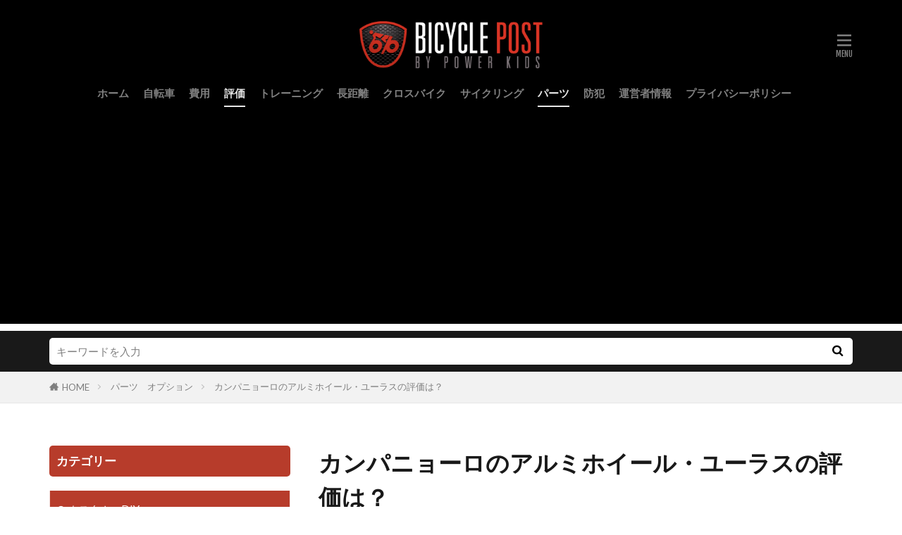

--- FILE ---
content_type: text/html; charset=UTF-8
request_url: https://bicycle-post.jp/pwk0001686-post/
body_size: 13476
content:

<!DOCTYPE html>

<html lang="ja" prefix="og: http://ogp.me/ns#" class="t-html 
t-large t-middle-pc">

<head prefix="og: http://ogp.me/ns# fb: http://ogp.me/ns/fb# article: http://ogp.me/ns/article#">
<meta charset="UTF-8">
<title>カンパニョーロのアルミホイール・ユーラスの評価は？│BICYCLE POST</title>
<meta name='robots' content='max-image-preview:large' />
<link rel='stylesheet' id='dashicons-css'  href='https://bicycle-post.jp/wp-includes/css/dashicons.min.css?ver=5.8.12' type='text/css' media='all' />
<link rel='stylesheet' id='thickbox-css'  href='https://bicycle-post.jp/wp-includes/js/thickbox/thickbox.css?ver=5.8.12' type='text/css' media='all' />
<link rel='stylesheet' id='wp-block-library-css'  href='https://bicycle-post.jp/wp-includes/css/dist/block-library/style.min.css?ver=5.8.12' type='text/css' media='all' />
<link rel='stylesheet' id='contact-form-7-css'  href='https://bicycle-post.jp/wp-content/plugins/contact-form-7/includes/css/styles.css?ver=5.5.6.1' type='text/css' media='all' />
<script src='https://bicycle-post.jp/wp-includes/js/jquery/jquery.min.js?ver=3.6.0' id='jquery-core-js'></script>
<script src='https://bicycle-post.jp/wp-includes/js/jquery/jquery-migrate.min.js?ver=3.3.2' id='jquery-migrate-js'></script>
<link rel="https://api.w.org/" href="https://bicycle-post.jp/wp-json/" /><link rel="alternate" type="application/json" href="https://bicycle-post.jp/wp-json/wp/v2/posts/7138" /><link rel="alternate" type="application/json+oembed" href="https://bicycle-post.jp/wp-json/oembed/1.0/embed?url=https%3A%2F%2Fbicycle-post.jp%2Fpwk0001686-post%2F" />
<link rel="alternate" type="text/xml+oembed" href="https://bicycle-post.jp/wp-json/oembed/1.0/embed?url=https%3A%2F%2Fbicycle-post.jp%2Fpwk0001686-post%2F&#038;format=xml" />
<!--Adsense-->
<script async src="//pagead2.googlesyndication.com/pagead/js/adsbygoogle.js"></script>
<script>
  (adsbygoogle = window.adsbygoogle || []).push({
    google_ad_client: "ca-pub-3369139371113311",
    enable_page_level_ads: true
  });
</script>                <script>
                    var ajaxUrl = 'https://bicycle-post.jp/wp-admin/admin-ajax.php';
                </script>
        <link class="css-async" rel href="https://bicycle-post.jp/wp-content/themes/the-thor/css/icon.min.css">
<link class="css-async" rel href="https://fonts.googleapis.com/css?family=Lato:100,300,400,700,900">
<link class="css-async" rel href="https://fonts.googleapis.com/css?family=Fjalla+One">
<link class="css-async" rel href="https://fonts.googleapis.com/css?family=Noto+Sans+JP:100,200,300,400,500,600,700,800,900">
<link rel="stylesheet" href="https://bicycle-post.jp/wp-content/themes/the-thor/style.min.css">
<link rel="stylesheet" href="https://bicycle-post.jp/wp-content/themes/the-thor-child/style-user.css?1631085009">
<link rel="canonical" href="https://bicycle-post.jp/pwk0001686-post/" />
<script src="https://ajax.googleapis.com/ajax/libs/jquery/1.12.4/jquery.min.js"></script>
<meta http-equiv="X-UA-Compatible" content="IE=edge">
<meta name="viewport" content="width=device-width, initial-scale=1, viewport-fit=cover"/>
<script>
(function(i,s,o,g,r,a,m){i['GoogleAnalyticsObject']=r;i[r]=i[r]||function(){
(i[r].q=i[r].q||[]).push(arguments)},i[r].l=1*new Date();a=s.createElement(o),
m=s.getElementsByTagName(o)[0];a.async=1;a.src=g;m.parentNode.insertBefore(a,m)
})(window,document,'script','https://www.google-analytics.com/analytics.js','ga');

ga('create', 'UA-75163917-1', 'auto');
ga('send', 'pageview');
</script>
<style>
.widget.widget_nav_menu ul.menu{border-color: rgba(183,60,43,0.15);}.widget.widget_nav_menu ul.menu li{border-color: rgba(183,60,43,0.75);}.widget.widget_nav_menu ul.menu .sub-menu li{border-color: rgba(183,60,43,0.15);}.widget.widget_nav_menu ul.menu .sub-menu li .sub-menu li:first-child{border-color: rgba(183,60,43,0.15);}.widget.widget_nav_menu ul.menu li a:hover{background-color: rgba(183,60,43,0.75);}.widget.widget_nav_menu ul.menu .current-menu-item > a{background-color: rgba(183,60,43,0.75);}.widget.widget_nav_menu ul.menu li .sub-menu li a:before {color:#b73c2b;}.widget.widget_nav_menu ul.menu li a{background-color:#b73c2b;}.widget.widget_nav_menu ul.menu .sub-menu a:hover{color:#b73c2b;}.widget.widget_nav_menu ul.menu .sub-menu .current-menu-item a{color:#b73c2b;}.widget.widget_categories ul{border-color: rgba(183,60,43,0.15);}.widget.widget_categories ul li{border-color: rgba(183,60,43,0.75);}.widget.widget_categories ul .children li{border-color: rgba(183,60,43,0.15);}.widget.widget_categories ul .children li .children li:first-child{border-color: rgba(183,60,43,0.15);}.widget.widget_categories ul li a:hover{background-color: rgba(183,60,43,0.75);}.widget.widget_categories ul .current-menu-item > a{background-color: rgba(183,60,43,0.75);}.widget.widget_categories ul li .children li a:before {color:#b73c2b;}.widget.widget_categories ul li a{background-color:#b73c2b;}.widget.widget_categories ul .children a:hover{color:#b73c2b;}.widget.widget_categories ul .children .current-menu-item a{color:#b73c2b;}.widgetSearch__input:hover{border-color:#b73c2b;}.widgetCatTitle{background-color:#b73c2b;}.widgetCatTitle__inner{background-color:#b73c2b;}.widgetSearch__submit:hover{background-color:#b73c2b;}.widgetProfile__sns{background-color:#b73c2b;}.widget.widget_calendar .calendar_wrap tbody a:hover{background-color:#b73c2b;}.widget ul li a:hover{color:#b73c2b;}.widget.widget_rss .rsswidget:hover{color:#b73c2b;}.widget.widget_tag_cloud a:hover{background-color:#b73c2b;}.widget select:hover{border-color:#b73c2b;}.widgetSearch__checkLabel:hover:after{border-color:#b73c2b;}.widgetSearch__check:checked .widgetSearch__checkLabel:before, .widgetSearch__check:checked + .widgetSearch__checkLabel:before{border-color:#b73c2b;}.widgetTab__item.current{border-top-color:#b73c2b;}.widgetTab__item:hover{border-top-color:#b73c2b;}.searchHead__title{background-color:#b73c2b;}.searchHead__submit:hover{color:#b73c2b;}.menuBtn__close:hover{color:#b73c2b;}.menuBtn__link:hover{color:#b73c2b;}@media only screen and (min-width: 992px){.menuBtn__link {background-color:#b73c2b;}}.t-headerCenter .menuBtn__link:hover{color:#b73c2b;}.searchBtn__close:hover{color:#b73c2b;}.searchBtn__link:hover{color:#b73c2b;}.breadcrumb__item a:hover{color:#b73c2b;}.pager__item{color:#b73c2b;}.pager__item:hover, .pager__item-current{background-color:#b73c2b; color:#fff;}.page-numbers{color:#b73c2b;}.page-numbers:hover, .page-numbers.current{background-color:#b73c2b; color:#fff;}.pagePager__item{color:#b73c2b;}.pagePager__item:hover, .pagePager__item-current{background-color:#b73c2b; color:#fff;}.heading a:hover{color:#b73c2b;}.eyecatch__cat{background-color:#b73c2b;}.the__category{background-color:#b73c2b;}.dateList__item a:hover{color:#b73c2b;}.controllerFooter__item:last-child{background-color:#b73c2b;}.controllerFooter__close{background-color:#b73c2b;}.bottomFooter__topBtn{background-color:#b73c2b;}.mask-color{background-color:#b73c2b;}.mask-colorgray{background-color:#b73c2b;}.pickup3__item{background-color:#b73c2b;}.categoryBox__title{color:#b73c2b;}.comments__list .comment-meta{background-color:#b73c2b;}.comment-respond .submit{background-color:#b73c2b;}.prevNext__pop{background-color:#b73c2b;}.swiper-pagination-bullet-active{background-color:#b73c2b;}.swiper-slider .swiper-button-next, .swiper-slider .swiper-container-rtl .swiper-button-prev, .swiper-slider .swiper-button-prev, .swiper-slider .swiper-container-rtl .swiper-button-next	{background-color:#b73c2b;}.t-headerColor .l-header{background-color:#000000;}.t-headerColor .globalNavi::before{background: -webkit-gradient(linear,left top,right top,color-stop(0%,rgba(255,255,255,0)),color-stop(100%,#000000));}.t-headerColor .subNavi__link-pickup:hover{color:#000000;}.snsFooter{background-color:#b73c2b}.widget-main .heading.heading-widget{background-color:#b73c2b}.widget-main .heading.heading-widgetsimple{background-color:#b73c2b}.widget-main .heading.heading-widgetsimplewide{background-color:#b73c2b}.widget-main .heading.heading-widgetwide{background-color:#b73c2b}.widget-main .heading.heading-widgetbottom:before{border-color:#b73c2b}.widget-main .heading.heading-widgetborder{border-color:#b73c2b}.widget-main .heading.heading-widgetborder::before,.widget-main .heading.heading-widgetborder::after{background-color:#b73c2b}.widget-side .heading.heading-widget{background-color:#b73c2b}.widget-side .heading.heading-widgetsimple{background-color:#b73c2b}.widget-side .heading.heading-widgetsimplewide{background-color:#b73c2b}.widget-side .heading.heading-widgetwide{background-color:#b73c2b}.widget-side .heading.heading-widgetbottom:before{border-color:#b73c2b}.widget-side .heading.heading-widgetborder{border-color:#b73c2b}.widget-side .heading.heading-widgetborder::before,.widget-side .heading.heading-widgetborder::after{background-color:#b73c2b}.widget-foot .heading.heading-widget{background-color:#b73c2b}.widget-foot .heading.heading-widgetsimple{background-color:#b73c2b}.widget-foot .heading.heading-widgetsimplewide{background-color:#b73c2b}.widget-foot .heading.heading-widgetwide{background-color:#b73c2b}.widget-foot .heading.heading-widgetbottom:before{border-color:#b73c2b}.widget-foot .heading.heading-widgetborder{border-color:#b73c2b}.widget-foot .heading.heading-widgetborder::before,.widget-foot .heading.heading-widgetborder::after{background-color:#b73c2b}.widget-menu .heading.heading-widget{background-color:#b73c2b}.widget-menu .heading.heading-widgetsimple{background-color:#b73c2b}.widget-menu .heading.heading-widgetsimplewide{background-color:#b73c2b}.widget-menu .heading.heading-widgetwide{background-color:#b73c2b}.widget-menu .heading.heading-widgetbottom:before{border-color:#b73c2b}.widget-menu .heading.heading-widgetborder{border-color:#b73c2b}.widget-menu .heading.heading-widgetborder::before,.widget-menu .heading.heading-widgetborder::after{background-color:#b73c2b}.rankingBox__bg{background-color:#b73c2b}.the__ribbon{background-color:#b73c2b}.the__ribbon:after{border-left-color:#b73c2b; border-right-color:#b73c2b}.eyecatch__link.eyecatch__link-mask:hover::after {background-color: rgba(183,60,43,0.5);}.eyecatch__link.eyecatch__link-maskzoom:hover::after {background-color: rgba(183,60,43,0.5);}.eyecatch__link.eyecatch__link-maskzoomrotate:hover::after {background-color: rgba(183,60,43,0.5);}.content .afTagBox__btnDetail{background-color:#b73c2b;}.widget .widgetAfTag__btnDetail{background-color:#b73c2b;}.content .afTagBox__btnAf{background-color:#b73c2b;}.widget .widgetAfTag__btnAf{background-color:#b73c2b;}.content a{color:#b73c2b;}.phrase a{color:#b73c2b;}.content .sitemap li a:hover{color:#b73c2b;}.content h2 a:hover,.content h3 a:hover,.content h4 a:hover,.content h5 a:hover{color:#b73c2b;}.content ul.menu li a:hover{color:#b73c2b;}.content .es-LiconBox:before{background-color:#a83f3f;}.content .es-LiconCircle:before{background-color:#a83f3f;}.content .es-BTiconBox:before{background-color:#a83f3f;}.content .es-BTiconCircle:before{background-color:#a83f3f;}.content .es-BiconObi{border-color:#a83f3f;}.content .es-BiconCorner:before{background-color:#a83f3f;}.content .es-BiconCircle:before{background-color:#a83f3f;}.content .es-BmarkHatena::before{background-color:#005293;}.content .es-BmarkExcl::before{background-color:#b60105;}.content .es-BmarkQ::before{background-color:#005293;}.content .es-BmarkQ::after{border-top-color:#005293;}.content .es-BmarkA::before{color:#b60105;}.content .es-BsubTradi::before{color:#ffffff;background-color:#b60105;border-color:#b60105;}.btn__link-primary{color:#ffffff; background-color:#3f3f3f;}.content .btn__link-primary{color:#ffffff; background-color:#3f3f3f;}.searchBtn__contentInner .btn__link-search{color:#ffffff; background-color:#3f3f3f;}.btn__link-secondary{color:#ffffff; background-color:#3f3f3f;}.content .btn__link-secondary{color:#ffffff; background-color:#3f3f3f;}.btn__link-search{color:#ffffff; background-color:#3f3f3f;}.btn__link-normal{color:#3f3f3f;}.content .btn__link-normal{color:#3f3f3f;}.btn__link-normal:hover{background-color:#3f3f3f;}.content .btn__link-normal:hover{background-color:#3f3f3f;}.comments__list .comment-reply-link{color:#3f3f3f;}.comments__list .comment-reply-link:hover{background-color:#3f3f3f;}@media only screen and (min-width: 992px){.subNavi__link-pickup{color:#3f3f3f;}}@media only screen and (min-width: 992px){.subNavi__link-pickup:hover{background-color:#3f3f3f;}}.content h2{color:#191919}.content h3{color:#191919}.content h4{color:#191919}.content h5{color:#191919}.content ul > li::before{color:#a83f3f;}.content ul{color:#191919;}.content ol > li::before{color:#a83f3f; border-color:#a83f3f;}.content ol > li > ol > li::before{background-color:#a83f3f; border-color:#a83f3f;}.content ol > li > ol > li > ol > li::before{color:#a83f3f; border-color:#a83f3f;}.content ol{color:#191919;}.content .balloon .balloon__text{color:#191919; background-color:#f2f2f2;}.content .balloon .balloon__text-left:before{border-left-color:#f2f2f2;}.content .balloon .balloon__text-right:before{border-right-color:#f2f2f2;}.content .balloon-boder .balloon__text{color:#191919; background-color:#ffffff;  border-color:#d8d8d8;}.content .balloon-boder .balloon__text-left:before{border-left-color:#d8d8d8;}.content .balloon-boder .balloon__text-left:after{border-left-color:#ffffff;}.content .balloon-boder .balloon__text-right:before{border-right-color:#d8d8d8;}.content .balloon-boder .balloon__text-right:after{border-right-color:#ffffff;}.content blockquote{color:#191919; background-color:#f2f2f2;}.content blockquote::before{color:#d8d8d8;}.content table{color:#191919; border-top-color:#E5E5E5; border-left-color:#E5E5E5;}.content table th{background:#7f7f7f; color:#ffffff; ;border-right-color:#E5E5E5; border-bottom-color:#E5E5E5;}.content table td{background:#ffffff; ;border-right-color:#E5E5E5; border-bottom-color:#E5E5E5;}.content table tr:nth-child(odd) td{background-color:#f2f2f2;}
</style>
<link rel="icon" href="https://bicycle-post.jp/wp-content/uploads/2020/10/apple-touch-icon-precomposed.png" sizes="32x32" />
<link rel="icon" href="https://bicycle-post.jp/wp-content/uploads/2020/10/apple-touch-icon-precomposed.png" sizes="192x192" />
<link rel="apple-touch-icon" href="https://bicycle-post.jp/wp-content/uploads/2020/10/apple-touch-icon-precomposed.png" />
<meta name="msapplication-TileImage" content="https://bicycle-post.jp/wp-content/uploads/2020/10/apple-touch-icon-precomposed.png" />
<meta property="og:site_name" content="BICYCLE POST" />
<meta property="og:type" content="article" />
<meta property="og:title" content="カンパニョーロのアルミホイール・ユーラスの評価は？" />
<meta property="og:description" content="カンパニョーロと言えば、ロードバイクのホイール交換のときに、必ず一度は名前が挙がってくるメーカーでしょう。

カンパニョーロの凄いところは、下位グレードから上位グレードまで押しなべて評価が高いことです。
今回紹介するユーラスはアルミク" />
<meta property="og:url" content="https://bicycle-post.jp/pwk0001686-post/" />
<meta property="og:image" content="https://bicycle-post.jp/wp-content/uploads/2017/07/pwk0001686-1.jpg" />
<meta name="twitter:card" content="summary" />


</head>
<body data-rsssl=1 class=" t-logoSp40 t-logoPc70 t-headerCenter t-headerColor" id="top">
    <header class="l-header"> <div class="container container-header"><p class="siteTitle"><a class="siteTitle__link" href="https://bicycle-post.jp"><img class="siteTitle__logo" src="https://bicycle-post.jp/wp-content/uploads/2020/10/logo.png" alt="BICYCLE POST" width="353" height="95" >  </a></p><nav class="globalNavi"><div class="globalNavi__inner"><ul class="globalNavi__list"><li id="menu-item-8845" class="menu-item menu-item-type-custom menu-item-object-custom menu-item-home menu-item-8845"><a href="https://bicycle-post.jp/">ホーム</a></li><li id="menu-item-8849" class="menu-item menu-item-type-taxonomy menu-item-object-category menu-item-8849"><a href="https://bicycle-post.jp/category/bicycle/">自転車</a></li><li id="menu-item-8847" class="menu-item menu-item-type-taxonomy menu-item-object-category menu-item-8847"><a href="https://bicycle-post.jp/category/cost/">費用</a></li><li id="menu-item-8848" class="menu-item menu-item-type-taxonomy menu-item-object-category current-post-ancestor current-menu-parent current-post-parent menu-item-8848"><a href="https://bicycle-post.jp/category/comment/">評価</a></li><li id="menu-item-8850" class="menu-item menu-item-type-taxonomy menu-item-object-category menu-item-8850"><a href="https://bicycle-post.jp/category/training/">トレーニング</a></li><li id="menu-item-8851" class="menu-item menu-item-type-taxonomy menu-item-object-category menu-item-8851"><a href="https://bicycle-post.jp/category/travel/">長距離</a></li><li id="menu-item-8852" class="menu-item menu-item-type-taxonomy menu-item-object-category menu-item-8852"><a href="https://bicycle-post.jp/category/crossbike/">クロスバイク</a></li><li id="menu-item-8853" class="menu-item menu-item-type-taxonomy menu-item-object-category menu-item-8853"><a href="https://bicycle-post.jp/category/cycling/">サイクリング</a></li><li id="menu-item-8854" class="menu-item menu-item-type-taxonomy menu-item-object-category current-post-ancestor current-menu-parent current-post-parent menu-item-8854"><a href="https://bicycle-post.jp/category/option/">パーツ</a></li><li id="menu-item-8855" class="menu-item menu-item-type-taxonomy menu-item-object-category menu-item-8855"><a href="https://bicycle-post.jp/category/security/">防犯</a></li><li id="menu-item-8846" class="menu-item menu-item-type-post_type menu-item-object-page menu-item-8846"><a href="https://bicycle-post.jp/aboutus/">運営者情報</a></li><li id="menu-item-8876" class="menu-item menu-item-type-post_type menu-item-object-page menu-item-8876"><a href="https://bicycle-post.jp/privacy-policy/">プライバシーポリシー</a></li></ul></div></nav><nav class="subNavi"> </nav><div class="menuBtn ">  <input class="menuBtn__checkbox" id="menuBtn-checkbox" type="checkbox">  <label class="menuBtn__link menuBtn__link-text icon-menu" for="menuBtn-checkbox"></label>  <label class="menuBtn__unshown" for="menuBtn-checkbox"></label>  <div class="menuBtn__content"> <div class="menuBtn__scroll"><label class="menuBtn__close" for="menuBtn-checkbox"><i class="icon-close"></i>CLOSE</label><div class="menuBtn__contentInner"><aside class="widget widget-menu widget_nav_menu"><div class="menu-menu-1-container"><ul id="menu-menu-1" class="menu"><li id="menu-item-8843" class="menu-item menu-item-type-custom menu-item-object-custom menu-item-home menu-item-8843"><a href="https://bicycle-post.jp/">ホーム</a></li><li id="menu-item-7814" class="menu-item menu-item-type-taxonomy menu-item-object-category menu-item-7814"><a href="https://bicycle-post.jp/category/crossbike/">クロスバイク</a></li><li id="menu-item-7815" class="menu-item menu-item-type-taxonomy menu-item-object-category menu-item-has-children menu-item-7815"><a href="https://bicycle-post.jp/category/roadbike/">ロードバイク</a><ul class="sub-menu"><li id="menu-item-7823" class="menu-item menu-item-type-taxonomy menu-item-object-category menu-item-7823"><a href="https://bicycle-post.jp/category/roadbike/japan_brand/">ロードバイク　国産メーカー</a></li><li id="menu-item-7825" class="menu-item menu-item-type-taxonomy menu-item-object-category menu-item-7825"><a href="https://bicycle-post.jp/category/roadbike/brand/">ロードバイク　海外メーカー</a></li><li id="menu-item-7822" class="menu-item menu-item-type-taxonomy menu-item-object-category menu-item-7822"><a href="https://bicycle-post.jp/category/roadbike/beginner/">ロードバイク　初心者</a></li><li id="menu-item-7824" class="menu-item menu-item-type-taxonomy menu-item-object-category menu-item-7824"><a href="https://bicycle-post.jp/category/roadbike/women/">ロードバイク　女性</a></li><li id="menu-item-7821" class="menu-item menu-item-type-taxonomy menu-item-object-category menu-item-7821"><a href="https://bicycle-post.jp/category/roadbike/race/">ロードバイク　レース</a></li><li id="menu-item-7820" class="menu-item menu-item-type-taxonomy menu-item-object-category menu-item-7820"><a href="https://bicycle-post.jp/category/roadbike/giant/">ロードバイク　ジャイアント</a></li></ul></li><li id="menu-item-7816" class="menu-item menu-item-type-taxonomy menu-item-object-category menu-item-7816"><a href="https://bicycle-post.jp/category/training/">練習　トレーニング</a></li><li id="menu-item-7817" class="menu-item menu-item-type-taxonomy menu-item-object-category menu-item-7817"><a href="https://bicycle-post.jp/category/bicycle/">自転車全般</a></li><li id="menu-item-7818" class="menu-item menu-item-type-taxonomy menu-item-object-category current-post-ancestor current-menu-parent current-post-parent menu-item-7818"><a href="https://bicycle-post.jp/category/comment/">評価　インプレ</a></li><li id="menu-item-7819" class="menu-item menu-item-type-taxonomy menu-item-object-category menu-item-7819"><a href="https://bicycle-post.jp/category/cost/">費用　価格</a></li><li id="menu-item-8844" class="menu-item menu-item-type-post_type menu-item-object-page menu-item-8844"><a href="https://bicycle-post.jp/aboutus/">運営者情報</a></li><li id="menu-item-8877" class="menu-item menu-item-type-post_type menu-item-object-page menu-item-8877"><a href="https://bicycle-post.jp/privacy-policy/">プライバシーポリシー</a></li></ul></div></aside></div> </div>  </div></div> </div>  </header>      <div class="l-headerBottom"> <div class="searchHead"><div class="container container-searchHead"><div class="searchHead__search searchHead__search-100"><form class="searchHead__form" method="get" target="_top" action="https://bicycle-post.jp/"><input class="searchHead__input" type="text" maxlength="50" name="s" placeholder="キーワードを入力" value=""><button class="searchHead__submit icon-search" type="submit" value="search"></button> </form></div></div></div>  </div>   <div class="wider"> <div class="breadcrumb"><ul class="breadcrumb__list container"><li class="breadcrumb__item icon-home"><a href="https://bicycle-post.jp">HOME</a></li><li class="breadcrumb__item"><a href="https://bicycle-post.jp/category/option/">パーツ　オプション</a></li><li class="breadcrumb__item breadcrumb__item-current"><a href="https://bicycle-post.jp/pwk0001686-post/">カンパニョーロのアルミホイール・ユーラスの評価は？</a></li></ul></div>  </div>    <div class="l-wrapper">   <main class="l-main l-main-right"><div class="dividerBottom">  <h1 class="heading heading-primary">カンパニョーロのアルミホイール・ユーラスの評価は？</h1>  <ul class="dateList dateList-main"> <li class="dateList__item icon-clock">2017年7月23日</li>  <li class="dateList__item icon-update">2019年5月30日</li> <li class="dateList__item icon-folder"><a href="https://bicycle-post.jp/category/option/" rel="category tag">パーツ　オプション</a>, <a href="https://bicycle-post.jp/category/option/wheel/" rel="category tag">ホイール　スポーク</a>, <a href="https://bicycle-post.jp/category/comment/" rel="category tag">評価　インプレ</a></li></ul> <div class="eyecatch eyecatch-main">  <span class="eyecatch__link"> <img width="640" height="427" src="https://bicycle-post.jp/wp-content/themes/the-thor/img/dummy.gif" data-layzr="https://bicycle-post.jp/wp-content/uploads/2017/07/pwk0001686-1.jpg" class="attachment-icatch768 size-icatch768 wp-post-image" alt="" />  </span>  </div>  <div class="postContents"> <section class="content"><p>カンパニョーロと言えば、ロードバイクのホイール交換のときに、必ず一度は名前が挙がってくるメーカーでしょう。</p><p>カンパニョーロの凄いところは、下位グレードから上位グレードまで押しなべて評価が高いことです。<br />今回紹介するユーラスはアルミクリンチャーモデルです。</p><p>他メーカーの同価格のホイールとの比較などを行い、評価を確認してみたいと思います。</p><div class="outline"><span class="outline__title">目次</span><input class="outline__toggle" id="outline__toggle" type="checkbox" checked><label class="outline__switch" for="outline__toggle"></label><ul class="outline__list outline__list-2"><li class="outline__item"><a class="outline__link" href="#outline_1__1"><span class="outline__number">1</span> カンパニョーロのユーラスはどのグレード？</a></li><li class="outline__item"><a class="outline__link" href="#outline_1__2"><span class="outline__number">2</span> カンパニョーロのホイール・ユーラスとは？</a></li><li class="outline__item"><a class="outline__link" href="#outline_1__3"><span class="outline__number">3</span> ユーラスの評価</a></li><li class="outline__item"><a class="outline__link" href="#outline_1__4"><span class="outline__number">4</span> ユーラスと他メーカーのホイールの評価①～スペック紹介</a></li><li class="outline__item"><a class="outline__link" href="#outline_1__5"><span class="outline__number">5</span> ユーラスと他メーカーのホイールの評価②～スペック比較</a></li><li class="outline__item"><a class="outline__link" href="#outline_1__6"><span class="outline__number">6</span> カンパニョーロのホイール同士を比較しよう</a></li><li class="outline__item"><a class="outline__link" href="#outline_1__7"><span class="outline__number">7</span> ユーラスはヒルクライムに最適！</a></li></ul></div><h2 id="outline_1__1">カンパニョーロのユーラスはどのグレード？</h2><p>ロードバイクのホイールには、2種類の素材が使われています。</p><p>大抵の完成車に装備されているのはアルミを使用した物で、そのメーカーで1番上のクラスになるハイエンドモデルになると、カーボンホイールが搭載されている物もあります。</p><p>今回の主役であるカンパニョーロのユーラスは、アルミ素材のホイールです。</p><p>これは私の個人的見解ですが、高レベルのレースに出て優勝を狙うような人以外は、アルミホイールで良いと思います。</p><p>それくらいカーボンホイールは高額ですし、その費用ならフレームをカーボン製にできるんじゃないの？と言いたくなります。</p><p>話が逸れましたが、カンパのアルミ素材のホイールをざっと挙げて見ますと…</p><p>★下位グレード</p><p>・カムシン<br />・ヴェント<br />・シロッコ</p><p>★中位グレード</p><p>・ゾンダ</p><p>★上位グレード</p><p>・ニュートロンウルトラ<br />・ユーラス<br />・シャマルウルトラ<br />・シャマルミレ</p><p>シロッコとニュートロンウルトラを中位レベルに含める評価もありますが、大方はこんな感じです。</p><p>価格は下位グレードで1.5万～4万前後、中位で4.5万～6万、上位で10～15万といったところです。</p><h2 id="outline_1__2">カンパニョーロのホイール・ユーラスとは？</h2><p>では、カンパニョーロ・ユーラスのスペックを見てみましょう。</p><p>まず、リム高ですがフロント26mm、リア30mmでセミディープの部類と言えますので、剛性がやや高めです。</p><p>カンパのホイールは前輪でハンドリング性能を高め、後輪に高い剛性を発揮させて安定感を高めるために、前後でリムハイトの違う構成になっています。</p><p>スポーク本数はフロント16本、リア21本と標準的ですが、カンパ独自のG3テクノロジ―によって横剛性を高める組み方をしているので、ホイールにしっかりとペダルを漕ぐ力を伝えてくれます。</p><p>重量は前後で1,465gと、アルミホイールの上位モデルとしては、申し分のない軽さと言えます。</p><p>参考価格は12万円前後、最安値で10万円を切るところがありますが、この価格帯はカンパのシャマルウルトラや他社にもライバルが多数ある激戦区になっています。</p><p>ですので、後ほど各メーカーのホイールの評価も紹介していきながら、ユーラスと比較したいと思います。</p><h2 id="outline_1__3">ユーラスの評価</h2><p>では、ここからは、実際にユーラスを搭載している人のインプレをご紹介します。</p><p>まず、多くの方が取り上げているのは、ラチェット音が静かだということです。</p><p>これは好みの問題もありますが、全体的にラチェット音が大きめと言われているカンパニョーロのホイールですから、ラチェット音が好きじゃない人には朗報かもしれません。</p><p>次に平地でのインプレですが、高速巡航で効果を実感しているようです。<br />これは、セミディープリムやきしめんスポークによる空気抵抗の軽減効果と思われます。</p><p>剛性については硬めというインプレよりは、若干ソフトな乗り心地を指摘する人が多いので、ロングライド向きな特性と言えます。</p><p>続いては、坂の上りに対する評価ですが、繰り返しになりますが、セミディープなリムとスポークのG3テクノロジーで高剛性を保ちながらも全体的な軽量化を図っているため、軽快に上っていけるとの評価が多いです。</p><p>しかも、リアのリム高30mmが安定感を出してくれて、下りも安心なので、ヒルクライム向きと言って良いでしょう。</p><h2 id="outline_1__4">ユーラスと他メーカーのホイールの評価①～スペック紹介</h2><p>カンパニョーロ・ユーラスはアルミホイールの上位グレードの名に恥じない、良いインプレが多数見られました。</p><p>しかし、他メーカーの同じ位のグレードと比べたら、その評価はどうなるのでしょうか？</p><p>そこでここからは、ユーラスのライバルと目されるホイールをご紹介したいと思います。</p><p>今回はフルクラムの「レーシングゼロ」、マビックの「キシリウムエリート」、シマノの「デュラエース9100」を取り上げたいと思います。</p><p>まずスペックをご紹介します。</p><p>★フルクラム「レーシングゼロ」</p><p>重量：1,518g<br />リム高：前・27mm　後・30mm<br />スポーク：前・16本　後・21本<br />参考価格：12.5万円</p><p>★マビック「キシリウムエリート」</p><p>マビックのホイールには、タイヤとチューブが標準装備で付いてくるのですが、重量はホイールのみのものです。</p><p>重量：1,550g<br />リム高：前・24mm　後・26mm<br />スポーク：前・18本　後・20本<br />参考価格：10.5万円</p><p>★シマノ「デュラエース9100」</p><p>重量：1,389g<br />リム高：前・21mm　後・24mm<br />スポーク：前・16本　後・20本<br />参考価格：15.7万円</p><h2 id="outline_1__5">ユーラスと他メーカーのホイールの評価②～スペック比較</h2><p>各メーカーのアルミ上位モデルを中心に揃えてみましたので、さすがにどのホイールも軽量と言えます。</p><p>中でも、シマノが1,400gを切っており、目を引きます。</p><p>しかも、2017年に今のロードバイクの潮流でもある25C・28Cタイヤへの対応で、ワイドリム化を図った上でこの重量ですから、同価格帯で軽さを追求するならシマノに軍配が上がりますね。</p><p>しかし、リアのスポークが20本とカンパニョーロ・ユーラスに比べて1本少ないのと、リムハイトがノーマルな高さなので、若干剛性が低く柔らかめの乗り心地との評価です。</p><p>マビックの「キシリウムエリート」は1,550gと重量では勝てませんが、これはスポークのトータル本数が多いですし、スチール素材で剛性を高めていますので、少し重めにはなります。</p><p>しかも、他のホイールと同価格帯ではありますが、マビックの中では中位モデルに当たります。<br />そのため、ハブにカーボン素材が使われていないなど、ちょこちょことコストカットされているので、少し劣勢になるのは否めません。</p><p>フルクラムのレーシングゼロに関しては、スぺックが似通っていますが、フルクラムはカンパの子会社なので、ワイドリム化している分の重量増くらいで、インプレを見てもあまり違いが感じられないです。</p><p>個人的にですが、硬めの乗り心地が好きならマビックのキシリウムエリート、柔らかめならシマノ・デュラエース、バランスを重視するならユーラスとレーシングゼロになってくると思います。</p><h2 id="outline_1__6">カンパニョーロのホイール同士を比較しよう</h2><p>さて、カンパニョーロのユーラス位の上位モデルになると、中位モデルからの履き替えが多いと思いますので、カンパの中で最も評価の高い中位モデル「ゾンダ」との比較をしてみたいと思います。</p><p>ゾンダのスペックは</p><p>重量：1,596g<br />リム高：前・27mm　後・30mm<br />スポーク：前・16本　後・21本<br />参考価格：6.7万円</p><p>重量以外は、ほとんど同じスペックですが、大きな違いはスポークの素材です。</p><p>ゾンダはステンレスで、ユーラスはアルミです。</p><p>全てではありませんが、ここが重さにも大きく関係しています。</p><p>ステンレスの方が少し硬めですが、衝撃吸収性には優れています。<br />一方、アルミは反応がとても良いので、加速や坂の上りには適しています。</p><p>ユーラスの方が1kgも軽いので、やはりヒルクライムなどのアップダウンが多めのコースを頻繁に走るなら、ユーラスがおすすめです。</p><p>ただ、平地の高速巡航を楽しむという方はゾンダのままでも十分だと思いますし、もしグレードアップを図るなら、もう少しだけ奮発してシャマルウルトラを考えても良いと思います。</p><h2 id="outline_1__7">ユーラスはヒルクライムに最適！</h2><p>今回はカンパのユーラスを見てきましたが、セミディープリムにアルミスポークのG3パターンは、ヒルクライム向きと感じます。</p><p>また剛性がやや高めなので、バランスは取れていると思いますが、やや硬めの乗り心地がお好みの人におすすめしたいと思います。</p><p>さらには、まだワイドリム化されていないので、23Cのタイヤを履きたい人はお早めにどうぞ。</p> </section></div>    <ul class="prevNext"><li class="prevNext__item prevNext__item-prev"><div class="eyecatch"><div class="prevNext__pop">Prev</div><a class="eyecatch__link eyecatch__link-mask" href="https://bicycle-post.jp/pwk0001685-post/"><img data-layzr="https://bicycle-post.jp/wp-content/uploads/2017/07/pwk0001685-1.jpg" alt="カンパのシロッコにシルバーカラーがあったらしい！" width="375" height="250" src="https://bicycle-post.jp/wp-content/themes/the-thor/img/dummy.gif"><div class="prevNext__title"><h3 class="heading heading-secondary">カンパのシロッコにシルバーカラーがあったらしい！</h3></div></a></div></li><li class="prevNext__item prevNext__item-next"><div class="eyecatch"><div class="prevNext__pop">Next</div><a class="eyecatch__link eyecatch__link-mask" href="https://bicycle-post.jp/pwk0001687-post/"><img data-layzr="https://bicycle-post.jp/wp-content/uploads/2017/07/pwk0001687-1.jpg" alt="キャノンデールのCAAD！身長170cmでサイズ52は適応する？" width="375" height="250" src="https://bicycle-post.jp/wp-content/themes/the-thor/img/dummy.gif"><div class="prevNext__title"><h3 class="heading heading-secondary">キャノンデールのCAAD！身長170cmでサイズ52は適応する？</h3></div></a></div></li></ul><aside class="related"><h2 class="heading heading-sub">関連する記事</h2><ul class="related__list"><li class="related__item"><div class="eyecatch"><a class="eyecatch__link eyecatch__link-mask" href="https://bicycle-post.jp/pwk0000793-post/"><img data-layzr="https://bicycle-post.jp/wp-content/uploads/2016/08/pwk0000793-1.jpg" alt="自転車のスポークだけ交換できるの？自分でやる方法はある？" width="375" height="562" src="https://bicycle-post.jp/wp-content/themes/the-thor/img/dummy.gif"></a></div><div class="archive__contents"><h3 class="heading heading-secondary"><a href="https://bicycle-post.jp/pwk0000793-post/">自転車のスポークだけ交換できるの？自分でやる方法はある？</a></h3></div></li><li class="related__item"><div class="eyecatch"><a class="eyecatch__link eyecatch__link-mask" href="https://bicycle-post.jp/pwk0001501-post/"><img data-layzr="https://bicycle-post.jp/wp-content/uploads/2017/03/pwk0001501-1.jpg" alt="ロードバイクの塗装方法と、剥がれた塗装の補修方法" width="375" height="250" src="https://bicycle-post.jp/wp-content/themes/the-thor/img/dummy.gif"></a></div><div class="archive__contents"><h3 class="heading heading-secondary"><a href="https://bicycle-post.jp/pwk0001501-post/">ロードバイクの塗装方法と、剥がれた塗装の補修方法</a></h3></div></li><li class="related__item"><div class="eyecatch"><a class="eyecatch__link eyecatch__link-mask" href="https://bicycle-post.jp/pwk0000439-post/"><img data-layzr="https://bicycle-post.jp/wp-content/uploads/2016/05/pwk0000439-1.jpg" alt="キャノンデールのクロスバイク、バッドボーイがカッコイイ！" width="375" height="248" src="https://bicycle-post.jp/wp-content/themes/the-thor/img/dummy.gif"></a></div><div class="archive__contents"><h3 class="heading heading-secondary"><a href="https://bicycle-post.jp/pwk0000439-post/">キャノンデールのクロスバイク、バッドボーイがカッコイイ！</a></h3></div></li><li class="related__item"><div class="eyecatch"><a class="eyecatch__link eyecatch__link-mask" href="https://bicycle-post.jp/pwk0000052-post/"><img data-layzr="https://bicycle-post.jp/wp-content/uploads/2016/03/pwk0000052-1.jpg" alt="クロスバイクのチェーンの異音とは？" width="375" height="252" src="https://bicycle-post.jp/wp-content/themes/the-thor/img/dummy.gif"></a></div><div class="archive__contents"><h3 class="heading heading-secondary"><a href="https://bicycle-post.jp/pwk0000052-post/">クロスバイクのチェーンの異音とは？</a></h3></div></li><li class="related__item"><div class="eyecatch"><a class="eyecatch__link eyecatch__link-mask" href="https://bicycle-post.jp/pwk0001054-post/"><img data-layzr="https://bicycle-post.jp/wp-content/uploads/2016/10/pwk0001054-1.jpg" alt="ホイールバランスはロードバイクに乗る上で重要なの？" width="375" height="267" src="https://bicycle-post.jp/wp-content/themes/the-thor/img/dummy.gif"></a></div><div class="archive__contents"><h3 class="heading heading-secondary"><a href="https://bicycle-post.jp/pwk0001054-post/">ホイールバランスはロードバイクに乗る上で重要なの？</a></h3></div></li><li class="related__item"><div class="eyecatch"><a class="eyecatch__link eyecatch__link-mask" href="https://bicycle-post.jp/pwk0000838-post/"><img data-layzr="https://bicycle-post.jp/wp-content/uploads/2016/09/pwk0000838-1.jpg" alt="ロードバイクスタンドを自作してみよう！" width="375" height="250" src="https://bicycle-post.jp/wp-content/themes/the-thor/img/dummy.gif"></a></div><div class="archive__contents"><h3 class="heading heading-secondary"><a href="https://bicycle-post.jp/pwk0000838-post/">ロードバイクスタンドを自作してみよう！</a></h3></div></li></ul></aside>  </div> </main> <div class="l-sidebar">  <aside class="widget widget-side  widget_categories"><h2 class="heading heading-widget">カテゴリー</h2><ul><li class="cat-item cat-item-28"><a href="https://bicycle-post.jp/category/option/diy/">カスタム　DIY</a></li><li class="cat-item cat-item-3"><a href="https://bicycle-post.jp/category/crossbike/">クロスバイク</a></li><li class="cat-item cat-item-25"><a href="https://bicycle-post.jp/category/cycling/">サイクリング　情報</a></li><li class="cat-item cat-item-8"><a href="https://bicycle-post.jp/category/option/tire/">タイヤ　チューブ</a></li><li class="cat-item cat-item-18"><a href="https://bicycle-post.jp/category/option/chain/">チェーン　チェーンリング</a></li><li class="cat-item cat-item-31"><a href="https://bicycle-post.jp/category/option/">パーツ　オプション</a></li><li class="cat-item cat-item-30"><a href="https://bicycle-post.jp/category/option/puncture/">パンク　タイヤ</a></li><li class="cat-item cat-item-19"><a href="https://bicycle-post.jp/category/option/handle/">ハンドル　ステム</a></li><li class="cat-item cat-item-12"><a href="https://bicycle-post.jp/category/option/pedal/">ペダル　クランク</a></li><li class="cat-item cat-item-22"><a href="https://bicycle-post.jp/category/option/wheel/">ホイール　スポーク</a></li><li class="cat-item cat-item-2"><a href="https://bicycle-post.jp/category/roadbike/">ロードバイク</a></li><li class="cat-item cat-item-13"><a href="https://bicycle-post.jp/category/roadbike/giant/">ロードバイク　ジャイアント</a></li><li class="cat-item cat-item-34"><a href="https://bicycle-post.jp/category/roadbike/race/">ロードバイク　レース</a></li><li class="cat-item cat-item-24"><a href="https://bicycle-post.jp/category/roadbike/beginner/">ロードバイク　初心者</a></li><li class="cat-item cat-item-6"><a href="https://bicycle-post.jp/category/roadbike/japan_brand/">ロードバイク　国産メーカー</a></li><li class="cat-item cat-item-27"><a href="https://bicycle-post.jp/category/roadbike/women/">ロードバイク　女性</a></li><li class="cat-item cat-item-15"><a href="https://bicycle-post.jp/category/roadbike/brand/">ロードバイク　海外メーカー</a></li><li class="cat-item cat-item-7"><a href="https://bicycle-post.jp/category/travel/">旅行　長距離移動</a></li><li class="cat-item cat-item-17"><a href="https://bicycle-post.jp/category/training/">練習　トレーニング</a></li><li class="cat-item cat-item-26"><a href="https://bicycle-post.jp/category/bicycle/recommend/">自転車　おすすめ</a></li><li class="cat-item cat-item-9"><a href="https://bicycle-post.jp/category/bicycle/size/">自転車　サイズ</a></li><li class="cat-item cat-item-5"><a href="https://bicycle-post.jp/category/bicycle/other/">自転車　その他</a></li><li class="cat-item cat-item-23"><a href="https://bicycle-post.jp/category/bicycle/exchange/">自転車　パーツ交換</a></li><li class="cat-item cat-item-21"><a href="https://bicycle-post.jp/category/bicycle/brake/">自転車　ブレーキ</a></li><li class="cat-item cat-item-20"><a href="https://bicycle-post.jp/category/bicycle/maintenance/">自転車　メンテナンス</a></li><li class="cat-item cat-item-33"><a href="https://bicycle-post.jp/category/bicycle/rule/">自転車　交通ルール</a></li><li class="cat-item cat-item-29"><a href="https://bicycle-post.jp/category/bicycle/repair/">自転車　修理</a></li><li class="cat-item cat-item-10"><a href="https://bicycle-post.jp/category/bicycle/buy/">自転車　購入</a></li><li class="cat-item cat-item-4"><a href="https://bicycle-post.jp/category/bicycle/">自転車全般</a></li><li class="cat-item cat-item-32"><a href="https://bicycle-post.jp/category/bicycle/speed/">自転車種別　速度</a></li><li class="cat-item cat-item-14"><a href="https://bicycle-post.jp/category/comment/">評価　インプレ</a></li><li class="cat-item cat-item-16"><a href="https://bicycle-post.jp/category/cost/">費用　価格</a></li><li class="cat-item cat-item-11"><a href="https://bicycle-post.jp/category/security/">防犯登録　盗難</a></li></ul></aside><aside class="widget widget-side  widget_archive"><h2 class="heading heading-widget">アーカイブ</h2><ul><li><a href='https://bicycle-post.jp/2021/08/'>2021年8月</a></li><li><a href='https://bicycle-post.jp/2021/07/'>2021年7月</a></li><li><a href='https://bicycle-post.jp/2021/06/'>2021年6月</a></li><li><a href='https://bicycle-post.jp/2021/05/'>2021年5月</a></li><li><a href='https://bicycle-post.jp/2021/04/'>2021年4月</a></li><li><a href='https://bicycle-post.jp/2021/03/'>2021年3月</a></li><li><a href='https://bicycle-post.jp/2021/02/'>2021年2月</a></li><li><a href='https://bicycle-post.jp/2021/01/'>2021年1月</a></li><li><a href='https://bicycle-post.jp/2020/12/'>2020年12月</a></li><li><a href='https://bicycle-post.jp/2020/11/'>2020年11月</a></li><li><a href='https://bicycle-post.jp/2020/10/'>2020年10月</a></li><li><a href='https://bicycle-post.jp/2020/09/'>2020年9月</a></li><li><a href='https://bicycle-post.jp/2020/08/'>2020年8月</a></li><li><a href='https://bicycle-post.jp/2020/07/'>2020年7月</a></li><li><a href='https://bicycle-post.jp/2020/06/'>2020年6月</a></li><li><a href='https://bicycle-post.jp/2020/05/'>2020年5月</a></li><li><a href='https://bicycle-post.jp/2020/04/'>2020年4月</a></li><li><a href='https://bicycle-post.jp/2020/03/'>2020年3月</a></li><li><a href='https://bicycle-post.jp/2020/02/'>2020年2月</a></li><li><a href='https://bicycle-post.jp/2020/01/'>2020年1月</a></li><li><a href='https://bicycle-post.jp/2019/12/'>2019年12月</a></li><li><a href='https://bicycle-post.jp/2019/11/'>2019年11月</a></li><li><a href='https://bicycle-post.jp/2019/10/'>2019年10月</a></li><li><a href='https://bicycle-post.jp/2019/09/'>2019年9月</a></li><li><a href='https://bicycle-post.jp/2019/08/'>2019年8月</a></li><li><a href='https://bicycle-post.jp/2019/07/'>2019年7月</a></li><li><a href='https://bicycle-post.jp/2019/06/'>2019年6月</a></li><li><a href='https://bicycle-post.jp/2019/05/'>2019年5月</a></li><li><a href='https://bicycle-post.jp/2019/04/'>2019年4月</a></li><li><a href='https://bicycle-post.jp/2019/03/'>2019年3月</a></li><li><a href='https://bicycle-post.jp/2019/02/'>2019年2月</a></li><li><a href='https://bicycle-post.jp/2019/01/'>2019年1月</a></li><li><a href='https://bicycle-post.jp/2018/12/'>2018年12月</a></li><li><a href='https://bicycle-post.jp/2018/11/'>2018年11月</a></li><li><a href='https://bicycle-post.jp/2018/10/'>2018年10月</a></li><li><a href='https://bicycle-post.jp/2018/09/'>2018年9月</a></li><li><a href='https://bicycle-post.jp/2018/08/'>2018年8月</a></li><li><a href='https://bicycle-post.jp/2018/07/'>2018年7月</a></li><li><a href='https://bicycle-post.jp/2018/06/'>2018年6月</a></li><li><a href='https://bicycle-post.jp/2018/05/'>2018年5月</a></li><li><a href='https://bicycle-post.jp/2018/04/'>2018年4月</a></li><li><a href='https://bicycle-post.jp/2018/03/'>2018年3月</a></li><li><a href='https://bicycle-post.jp/2018/02/'>2018年2月</a></li><li><a href='https://bicycle-post.jp/2018/01/'>2018年1月</a></li><li><a href='https://bicycle-post.jp/2017/12/'>2017年12月</a></li><li><a href='https://bicycle-post.jp/2017/11/'>2017年11月</a></li><li><a href='https://bicycle-post.jp/2017/09/'>2017年9月</a></li><li><a href='https://bicycle-post.jp/2017/08/'>2017年8月</a></li><li><a href='https://bicycle-post.jp/2017/07/'>2017年7月</a></li><li><a href='https://bicycle-post.jp/2017/06/'>2017年6月</a></li><li><a href='https://bicycle-post.jp/2017/05/'>2017年5月</a></li><li><a href='https://bicycle-post.jp/2017/04/'>2017年4月</a></li><li><a href='https://bicycle-post.jp/2017/03/'>2017年3月</a></li><li><a href='https://bicycle-post.jp/2017/02/'>2017年2月</a></li><li><a href='https://bicycle-post.jp/2017/01/'>2017年1月</a></li><li><a href='https://bicycle-post.jp/2016/12/'>2016年12月</a></li><li><a href='https://bicycle-post.jp/2016/11/'>2016年11月</a></li><li><a href='https://bicycle-post.jp/2016/10/'>2016年10月</a></li><li><a href='https://bicycle-post.jp/2016/09/'>2016年9月</a></li><li><a href='https://bicycle-post.jp/2016/08/'>2016年8月</a></li><li><a href='https://bicycle-post.jp/2016/07/'>2016年7月</a></li><li><a href='https://bicycle-post.jp/2016/06/'>2016年6月</a></li><li><a href='https://bicycle-post.jp/2016/05/'>2016年5月</a></li><li><a href='https://bicycle-post.jp/2016/04/'>2016年4月</a></li><li><a href='https://bicycle-post.jp/2016/03/'>2016年3月</a></li></ul></aside></div>  </div>     <div class="l-footerTop"> <div class="wider"><div class="categoryBox">  <div class="container"> <h2 class="heading heading-main u-bold cc-ft22"><i class="icon-folder"></i>ホイール　スポーク<span>の最新記事8件</span></h2> <ul class="categoryBox__list"> <li class="categoryBox__item"> <div class="eyecatch"> <a class="eyecatch__link eyecatch__link-mask" href="https://bicycle-post.jp/pwk9000047post/"> <img width="375" height="249" src="https://bicycle-post.jp/wp-content/themes/the-thor/img/dummy.gif" data-layzr="https://bicycle-post.jp/wp-content/uploads/2019/05/9e099bfa84c02072d93554fe9956c534.jpg" class="attachment-icatch375 size-icatch375 wp-post-image" alt="" />  </a>  </div> <div class="categoryBox__contents"><h2 class="heading heading-tertiary"><a href="https://bicycle-post.jp/pwk9000047post/">ロードバイクはホイールが鍵！おすすめのカーボンリムモデル</a> </h2>  </div></li>  <li class="categoryBox__item"> <div class="eyecatch"> <a class="eyecatch__link eyecatch__link-mask" href="https://bicycle-post.jp/pwk0001892-post/"> <img width="375" height="250" src="https://bicycle-post.jp/wp-content/themes/the-thor/img/dummy.gif" data-layzr="https://bicycle-post.jp/wp-content/uploads/2017/12/pwk0001892-1.jpg" class="attachment-icatch375 size-icatch375 wp-post-image" alt="" />  </a>  </div> <div class="categoryBox__contents"><h2 class="heading heading-tertiary"><a href="https://bicycle-post.jp/pwk0001892-post/">ロードバイクのホイールにはディスクブレーキ用がある</a> </h2>  </div></li>  <li class="categoryBox__item"> <div class="eyecatch"> <a class="eyecatch__link eyecatch__link-mask" href="https://bicycle-post.jp/pwk0001858-post/"> <img width="375" height="250" src="https://bicycle-post.jp/wp-content/themes/the-thor/img/dummy.gif" data-layzr="https://bicycle-post.jp/wp-content/uploads/2017/08/pwk0001858-2.jpg" class="attachment-icatch375 size-icatch375 wp-post-image" alt="" />  </a>  </div> <div class="categoryBox__contents"><h2 class="heading heading-tertiary"><a href="https://bicycle-post.jp/pwk0001858-post/">プロが選んだ！おすすめロードバイクホイールのランキング</a> </h2>  </div></li>  <li class="categoryBox__item"> <div class="eyecatch"> <a class="eyecatch__link eyecatch__link-mask" href="https://bicycle-post.jp/pwk0001722-post/"> <img width="375" height="281" src="https://bicycle-post.jp/wp-content/themes/the-thor/img/dummy.gif" data-layzr="https://bicycle-post.jp/wp-content/uploads/2017/08/pwk0001722-1.jpg" class="attachment-icatch375 size-icatch375 wp-post-image" alt="" />  </a>  </div> <div class="categoryBox__contents"><h2 class="heading heading-tertiary"><a href="https://bicycle-post.jp/pwk0001722-post/">ホイールにバルブを取り付けるときの注意事項あれこれ</a> </h2>  </div></li>  <li class="categoryBox__item"> <div class="eyecatch"> <a class="eyecatch__link eyecatch__link-mask" href="https://bicycle-post.jp/pwk0001718-post/"> <img width="375" height="250" src="https://bicycle-post.jp/wp-content/themes/the-thor/img/dummy.gif" data-layzr="https://bicycle-post.jp/wp-content/uploads/2017/08/pwk0001718-1.jpg" class="attachment-icatch375 size-icatch375 wp-post-image" alt="" />  </a>  </div> <div class="categoryBox__contents"><h2 class="heading heading-tertiary"><a href="https://bicycle-post.jp/pwk0001718-post/">ノバテックのホイール【スプリント】の評価は？実力は？</a> </h2>  </div></li>  <li class="categoryBox__item"> <div class="eyecatch"> <a class="eyecatch__link eyecatch__link-mask" href="https://bicycle-post.jp/pwk0001686-post/"> <img width="375" height="250" src="https://bicycle-post.jp/wp-content/themes/the-thor/img/dummy.gif" data-layzr="https://bicycle-post.jp/wp-content/uploads/2017/07/pwk0001686-1.jpg" class="attachment-icatch375 size-icatch375 wp-post-image" alt="" />  </a>  </div> <div class="categoryBox__contents"><h2 class="heading heading-tertiary"><a href="https://bicycle-post.jp/pwk0001686-post/">カンパニョーロのアルミホイール・ユーラスの評価は？</a> </h2>  </div></li>  <li class="categoryBox__item"> <div class="eyecatch"> <a class="eyecatch__link eyecatch__link-mask" href="https://bicycle-post.jp/pwk0001685-post/"> <img width="375" height="250" src="https://bicycle-post.jp/wp-content/themes/the-thor/img/dummy.gif" data-layzr="https://bicycle-post.jp/wp-content/uploads/2017/07/pwk0001685-1.jpg" class="attachment-icatch375 size-icatch375 wp-post-image" alt="" />  </a>  </div> <div class="categoryBox__contents"><h2 class="heading heading-tertiary"><a href="https://bicycle-post.jp/pwk0001685-post/">カンパのシロッコにシルバーカラーがあったらしい！</a> </h2>  </div></li>  <li class="categoryBox__item"> <div class="eyecatch"> <a class="eyecatch__link eyecatch__link-mask" href="https://bicycle-post.jp/pwk0001669-post/"> <img width="375" height="281" src="https://bicycle-post.jp/wp-content/themes/the-thor/img/dummy.gif" data-layzr="https://bicycle-post.jp/wp-content/uploads/2017/06/pwk0001669-1.jpg" class="attachment-icatch375 size-icatch375 wp-post-image" alt="" />  </a>  </div> <div class="categoryBox__contents"><h2 class="heading heading-tertiary"><a href="https://bicycle-post.jp/pwk0001669-post/">シャマルウルトラのアジア限定ダークラベルを知ってますか？</a> </h2>  </div></li></ul>  </div></div> </div>  </div>   <script type="application/ld+json"> { "@context": "http://schema.org", "@type": "Article ", "mainEntityOfPage":{"@type": "WebPage","@id": "https://bicycle-post.jp/pwk0001686-post/" }, "headline": "カンパニョーロのアルミホイール・ユーラスの評価は？", "description": "カンパニョーロと言えば、ロードバイクのホイール交換のときに、必ず一度は名前が挙がってくるメーカーでしょう。カンパニョーロの凄いところは、下位グレードから上位グレードまで押しなべて評価が高いことです。今回紹介するユーラスはアルミクリンチャーモデルです。他メーカーの同価格のホイールとの比較などを行い、評価を確認してみたいと思います。", "image": {"@type": "ImageObject","url": "https://bicycle-post.jp/wp-content/uploads/2017/07/pwk0001686-1.jpg","width": "640px","height": "427px" }, "datePublished": "2017-07-23T08:00:00+0900", "dateModified": "2019-05-30T23:19:01+0900", "author": {"@type": "Person","name": "管理者" }, "publisher": {"@type": "Organization","name": "BICYCLE POST","logo": {  "@type": "ImageObject",  "url": "https://bicycle-post.jp/wp-content/uploads/2020/10/logo.png",  "width": "353px",  "height": "95px"} }  }  </script>      <div class="l-footerTop"></div>      <footer class="l-footer"> <div class="wider"><div class="bottomFooter">  <div class="container"> <nav class="bottomFooter__navi">  <ul class="bottomFooter__list"><li class="menu-item menu-item-type-custom menu-item-object-custom menu-item-home menu-item-8845"><a href="https://bicycle-post.jp/">ホーム</a></li><li class="menu-item menu-item-type-taxonomy menu-item-object-category menu-item-8849"><a href="https://bicycle-post.jp/category/bicycle/">自転車</a></li><li class="menu-item menu-item-type-taxonomy menu-item-object-category menu-item-8847"><a href="https://bicycle-post.jp/category/cost/">費用</a></li><li class="menu-item menu-item-type-taxonomy menu-item-object-category current-post-ancestor current-menu-parent current-post-parent menu-item-8848"><a href="https://bicycle-post.jp/category/comment/">評価</a></li><li class="menu-item menu-item-type-taxonomy menu-item-object-category menu-item-8850"><a href="https://bicycle-post.jp/category/training/">トレーニング</a></li><li class="menu-item menu-item-type-taxonomy menu-item-object-category menu-item-8851"><a href="https://bicycle-post.jp/category/travel/">長距離</a></li><li class="menu-item menu-item-type-taxonomy menu-item-object-category menu-item-8852"><a href="https://bicycle-post.jp/category/crossbike/">クロスバイク</a></li><li class="menu-item menu-item-type-taxonomy menu-item-object-category menu-item-8853"><a href="https://bicycle-post.jp/category/cycling/">サイクリング</a></li><li class="menu-item menu-item-type-taxonomy menu-item-object-category current-post-ancestor current-menu-parent current-post-parent menu-item-8854"><a href="https://bicycle-post.jp/category/option/">パーツ</a></li><li class="menu-item menu-item-type-taxonomy menu-item-object-category menu-item-8855"><a href="https://bicycle-post.jp/category/security/">防犯</a></li><li class="menu-item menu-item-type-post_type menu-item-object-page menu-item-8846"><a href="https://bicycle-post.jp/aboutus/">運営者情報</a></li><li class="menu-item menu-item-type-post_type menu-item-object-page menu-item-8876"><a href="https://bicycle-post.jp/privacy-policy/">プライバシーポリシー</a></li></ul></nav>  <div class="bottomFooter__copyright"> © Copyright 2026 <a class="bottomFooter__link" href="https://bicycle-post.jp">BICYCLE POST</a>.  </div></div>  <a href="#top" class="bottomFooter__topBtn" id="bottomFooter__topBtn"></a></div> </div></footer>  

<script>Array.prototype.forEach.call(document.getElementsByClassName("css-async"), function(e){e.rel = "stylesheet"});</script>
		<script type="application/ld+json">
		{ "@context":"http://schema.org",
		  "@type": "BreadcrumbList",
		  "itemListElement":
		  [
		    {"@type": "ListItem","position": 1,"item":{"@id": "https://bicycle-post.jp","name": "HOME"}},
		    {"@type": "ListItem","position": 2,"item":{"@id": "https://bicycle-post.jp/category/option/","name": "パーツ　オプション"}},
    {"@type": "ListItem","position": 3,"item":{"@id": "https://bicycle-post.jp/pwk0001686-post/","name": "カンパニョーロのアルミホイール・ユーラスの評価は？"}}
		  ]
		}
		</script>



	<script type='text/javascript' id='thickbox-js-extra'>
/* <![CDATA[ */
var thickboxL10n = {"next":"\u6b21\u3078 >","prev":"< \u524d\u3078","image":"\u753b\u50cf","of":"\/","close":"\u9589\u3058\u308b","noiframes":"\u3053\u306e\u6a5f\u80fd\u3067\u306f iframe \u304c\u5fc5\u8981\u3067\u3059\u3002\u73fe\u5728 iframe \u3092\u7121\u52b9\u5316\u3057\u3066\u3044\u308b\u304b\u3001\u5bfe\u5fdc\u3057\u3066\u3044\u306a\u3044\u30d6\u30e9\u30a6\u30b6\u30fc\u3092\u4f7f\u3063\u3066\u3044\u308b\u3088\u3046\u3067\u3059\u3002","loadingAnimation":"https:\/\/bicycle-post.jp\/wp-includes\/js\/thickbox\/loadingAnimation.gif"};
/* ]]> */
</script>
<script src='https://bicycle-post.jp/wp-includes/js/thickbox/thickbox.js?ver=3.1-20121105' id='thickbox-js'></script>
<script src='https://bicycle-post.jp/wp-includes/js/dist/vendor/regenerator-runtime.min.js?ver=0.13.7' id='regenerator-runtime-js'></script>
<script src='https://bicycle-post.jp/wp-includes/js/dist/vendor/wp-polyfill.min.js?ver=3.15.0' id='wp-polyfill-js'></script>
<script type='text/javascript' id='contact-form-7-js-extra'>
/* <![CDATA[ */
var wpcf7 = {"api":{"root":"https:\/\/bicycle-post.jp\/wp-json\/","namespace":"contact-form-7\/v1"}};
/* ]]> */
</script>
<script src='https://bicycle-post.jp/wp-content/plugins/contact-form-7/includes/js/index.js?ver=5.5.6.1' id='contact-form-7-js'></script>
<script src='https://bicycle-post.jp/wp-includes/js/wp-embed.min.js?ver=5.8.12' id='wp-embed-js'></script>
<script src='https://bicycle-post.jp/wp-includes/js/comment-reply.min.js?ver=5.8.12' id='comment-reply-js'></script>
<script src='https://bicycle-post.jp/wp-content/themes/the-thor/js/smoothlink.min.js?ver=5.8.12' id='smoothlink-js'></script>
<script src='https://bicycle-post.jp/wp-content/themes/the-thor/js/layzr.min.js?ver=5.8.12' id='layzr-js'></script>
<script src='https://bicycle-post.jp/wp-content/themes/the-thor/js/unregister-worker.min.js?ver=5.8.12' id='unregeister-worker-js'></script>
<script src='https://bicycle-post.jp/wp-content/themes/the-thor/js/offline.min.js?ver=5.8.12' id='fit-pwa-offline-js'></script>
<script>
jQuery( function( $ ) {
	$.ajax( {
		type: 'POST',
		url:  'https://bicycle-post.jp/wp-admin/admin-ajax.php',
		data: {
			'action'  : 'fit_set_post_views',
			'post_id' : '7138',
		},
	} );
} );
</script><script>
jQuery( function( $ ) {
	$.ajax( {
		type: 'POST',
		url:  'https://bicycle-post.jp/wp-admin/admin-ajax.php',
		data: {
			'action' : 'fit_update_post_view_data',
			'post_id' : '7138',
		},
	} );
} );
</script><script>
jQuery( function() {
	setTimeout(
		function() {
			var realtime = 'false';
			if ( typeof _wpCustomizeSettings !== 'undefined' ) {
				realtime = _wpCustomizeSettings.values.fit_bsRank_realtime;
			}
			jQuery.ajax( {
				type: 'POST',
				url:  'https://bicycle-post.jp/wp-admin/admin-ajax.php',
				data: {
					'action'           : 'fit_update_post_views_by_period',
					'preview_realtime' : realtime,
				},
			} );
		},
		200
	);
} );
</script>



<script>var layzr = new Layzr();</script>



<script>
// ページの先頭へボタン
jQuery(function(a) {
    a("#bottomFooter__topBtn").hide();
    a(window).on("scroll", function() {
        if (a(this).scrollTop() > 100) {
            a("#bottomFooter__topBtn").fadeIn("fast")
        } else {
            a("#bottomFooter__topBtn").fadeOut("fast")
        }
        scrollHeight = a(document).height();
        scrollPosition = a(window).height() + a(window).scrollTop();
        footHeight = a(".bottomFooter").innerHeight();
        if (scrollHeight - scrollPosition <= footHeight) {
            a("#bottomFooter__topBtn").css({
                position: "absolute",
                bottom: footHeight - 40
            })
        } else {
            a("#bottomFooter__topBtn").css({
                position: "fixed",
                bottom: 0
            })
        }
    });
    a("#bottomFooter__topBtn").click(function() {
        a("body,html").animate({
            scrollTop: 0
        }, 400);
        return false
    });
    a(".controllerFooter__topBtn").click(function() {
        a("body,html").animate({
            scrollTop: 0
        }, 400);
        return false
    })
});
</script>


</body>
</html>


--- FILE ---
content_type: text/html; charset=utf-8
request_url: https://www.google.com/recaptcha/api2/aframe
body_size: 270
content:
<!DOCTYPE HTML><html><head><meta http-equiv="content-type" content="text/html; charset=UTF-8"></head><body><script nonce="ny2ZBDPPDvVvMmCqJcGkPA">/** Anti-fraud and anti-abuse applications only. See google.com/recaptcha */ try{var clients={'sodar':'https://pagead2.googlesyndication.com/pagead/sodar?'};window.addEventListener("message",function(a){try{if(a.source===window.parent){var b=JSON.parse(a.data);var c=clients[b['id']];if(c){var d=document.createElement('img');d.src=c+b['params']+'&rc='+(localStorage.getItem("rc::a")?sessionStorage.getItem("rc::b"):"");window.document.body.appendChild(d);sessionStorage.setItem("rc::e",parseInt(sessionStorage.getItem("rc::e")||0)+1);localStorage.setItem("rc::h",'1768660950547');}}}catch(b){}});window.parent.postMessage("_grecaptcha_ready", "*");}catch(b){}</script></body></html>

--- FILE ---
content_type: text/plain
request_url: https://www.google-analytics.com/j/collect?v=1&_v=j102&a=125421979&t=pageview&_s=1&dl=https%3A%2F%2Fbicycle-post.jp%2Fpwk0001686-post%2F&ul=en-us%40posix&dt=%E3%82%AB%E3%83%B3%E3%83%91%E3%83%8B%E3%83%A7%E3%83%BC%E3%83%AD%E3%81%AE%E3%82%A2%E3%83%AB%E3%83%9F%E3%83%9B%E3%82%A4%E3%83%BC%E3%83%AB%E3%83%BB%E3%83%A6%E3%83%BC%E3%83%A9%E3%82%B9%E3%81%AE%E8%A9%95%E4%BE%A1%E3%81%AF%EF%BC%9F%E2%94%82BICYCLE%20POST&sr=1280x720&vp=1280x720&_u=IEBAAEABAAAAACAAI~&jid=2099985584&gjid=1039782543&cid=1624892370.1768660948&tid=UA-75163917-1&_gid=711037510.1768660948&_r=1&_slc=1&z=1029184637
body_size: -450
content:
2,cG-WNL01K8K4Z